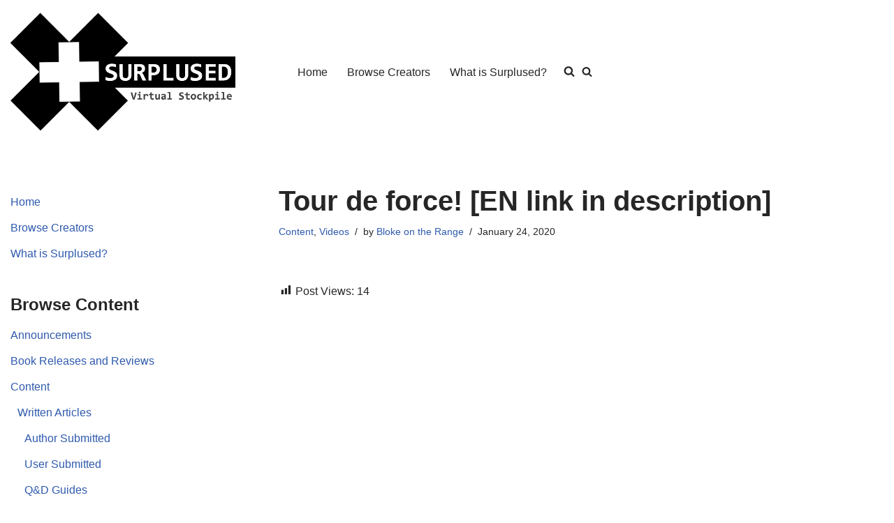

--- FILE ---
content_type: text/html; charset=UTF-8
request_url: https://surplused.com/wp-admin/admin-ajax.php
body_size: 84
content:
{"post_id":8645,"counted":false,"storage":[],"type":"post"}